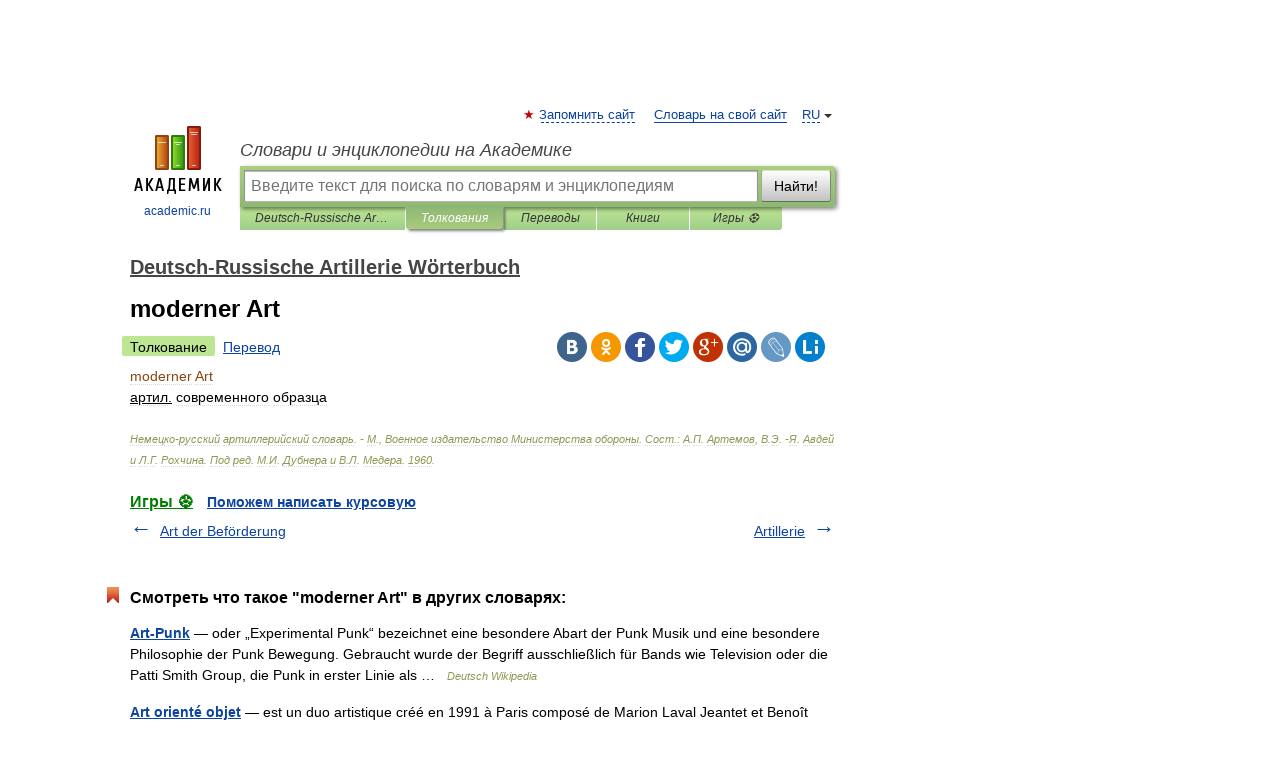

--- FILE ---
content_type: application/javascript; charset=utf-8
request_url: https://fundingchoicesmessages.google.com/f/AGSKWxXqi3-2TTQo-FEjHDtI3oDanVFXQiQ6XLS6hMD7gubupaP-K9PfuaDcMfX3GICm-f4MlDNyL33rpGFXbpe6TyLvqs__Ota_otRqXwPHnDst44mwKMrELfymsaOFWflMEfCziZ2bkwQqnop1Oo5TZrg59-FAw6tLaOD0n47A0VbFdn9o-mvRjiQNmTTY/_/tidaladplugin./images/ad-/html/ads__ad_bsb._ads_index_
body_size: -1289
content:
window['4692ca6d-55fc-475f-82f2-905fbb518221'] = true;